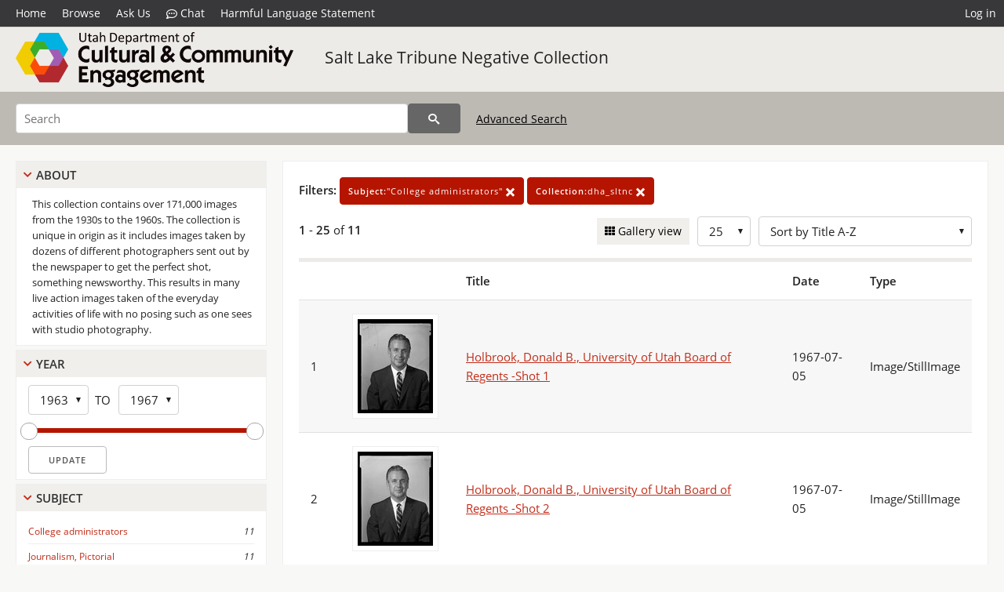

--- FILE ---
content_type: text/html; charset=UTF-8
request_url: https://collections.lib.utah.edu/search?facet_subject_t=%22College+administrators%22&facet_setname_s=dha_sltnc
body_size: 5107
content:
<!doctype html>
<html lang="en">
	<head>
		<meta charset="utf-8">
		<meta name="viewport" content="width=device-width, initial-scale=1, shrink-to-fit=no">
		<title>Salt Lake Tribune Negative Collection | Department of Cultural and Community Engagement | J. Willard Marriott Digital Library</title>
		<link rel="shortcut icon" type="image/png" href="/favicon.png" />
		<link rel="stylesheet" type="text/css" href="/css/normalize.min.css?v=1">
		<link rel="stylesheet" type="text/css" href="/css/skeleton.min.css?v=1">
		<link rel="stylesheet" type="text/css" href="/css/icons.css?v=3">
		<link rel="stylesheet" type="text/css" href="/css/main.css?v=52">
		<link rel="stylesheet" type="text/css" href="/css/imagezoom.css?v=3">
		<link rel="stylesheet" type="text/css" href="/css/carousel.css?v=2">
		<link rel="stylesheet" type="text/css" href="/css/fonts.css?v=1">
<script src='/js/main.js?v=9'></script><script src='/js/slider.js?v=5'></script>
		<script>
			var _paq = window._paq = window._paq || [];
			_paq.push(['setCustomDimension', 1, 'dha_sltnc']);
			_paq.push(["setDocumentTitle", document.domain + "/" + document.title]);
			_paq.push(['setDownloadClasses', 'download']);
			_paq.push(['trackPageView']);
			_paq.push(['enableLinkTracking']);
			(function() {
				var u="https://analytics.lib.utah.edu/";
				_paq.push(['setTrackerUrl', u+'matomo.php']);
				_paq.push(['setSiteId', '29']);
				var d=document, g=d.createElement('script'), s=d.getElementsByTagName('script')[0];
				g.async=true; g.defer=true; g.src=u+'matomo.js'; s.parentNode.insertBefore(g,s);
			})();

		</script>
		<noscript><p><img src="https://analytics.lib.utah.edu/matomo.php?idsite=29&amp;rec=1" style="border:0;" alt=""/></p></noscript>
		<script>log_stat({type:"2",});</script>
	</head>
	<body>
		<div class="header">
			<div class="nav">
				<div class="container-fluid">
					<ul class="main-nav">
<li><a href="/" >Home</a></li><li><a href="/browse" >Browse</a></li><li><a href="https://forms.lib.utah.edu/dl-feedback/" target="_blank">Ask Us</a></li><li><a href="#" onclick="window.open('https://libraryh3lp.com/chat/mlibs-queue@chat.libraryh3lp.com?skin=27584', 'AskUs', 'resizable=1,width=500,height=300'); return false;"><i class="icon-comment-dots" style="padding-bottom: 2px"></i> Chat</a></li><li><a href="https://lib.utah.edu/services/digital-library/index.php#tab7" target="_blank">Harmful Language Statement</a></li><li class="link_right"><a href="/login">Log in</a></li>					</ul>
				</div>
			</div>
		</div>
		<div class="main-header">
			<div class="container-fluid">
				<div>
<div class='collection-wrap'><a href='/browse/institutions#dha' class='collection-logo'><img src='/themes/dha/logo.png?v=1' title='Department of Cultural and Community Engagement' alt='Department of Cultural and Community Engagement'/></a><span class='collection-name dl'><a class='title_link' href='/search?facet_setname_s=dha_sltnc'>Salt Lake Tribune Negative Collection</a></span></div>				</div>
			</div>
		</div>
		<form action="/search" id="form_search" method="GET">
		<script>
		var search_defaults = {
			page       : 1,
			gallery    : 0,
			embargoed  : 0,
			q          : "",
			sq         : "",
			year_start : "",
			year_end   : "",
			rows       : 25,
			sort       : "rel",
			fd         : "title_t,date_t,type_t",
		};
		</script>
		<script src="/js/search.js?v=11"></script>
		<div class="main-search">
			<div class="container-fluid">
<div class='main-search-input'><input id='search_box' type='text' name='q' placeholder='Search' value=''/><input type='hidden' name='sq' value=''/><input type='hidden' name='fd' value='title_t,date_t,type_t'/><input type='hidden' name='rows' value='25'/><input type='hidden' name='sort' value='az_title asc'/><input type='hidden' name='page' value='1'/><input type='hidden' name='gallery' value='0'/><input type='hidden' name='embargoed' value='0'/><input type='hidden' name='year_start' value=''/><input type='hidden' name='year_end' value=''/><input type='hidden' name='facet_subject_t' value='&quot;College administrators&quot;'/><input type='hidden' name='facet_setname_s' value='dha_sltnc'/><button type='submit' class='submit-btn' title='Search' onclick='return before_search()'><i class='icon-search'></i></button><span class='advanced_search'><a href='/search/advanced'>Advanced Search</a></span></div>			</div>
		</div>
		</form>
<div class='toggle-facets'><a href='#' onclick='return toggle_refine()' id='toggle-link'>&nbsp;</a></div><div class='container-fluid'><div class='page'><div id='refine-search'>
		<div class='panel panel-default'>
			<div class='collapse-toggle panel-heading'>
				<h5 class='panel-title'>
					<a href='#' onclick="toggle_facet(this, 'facet_about'); return false;">About</a>
				</h5>
			</div>
			<div id='facet_about' class='panel-collapse'>
				<div class='about-body'>
					This collection contains over 171,000 images from the 1930s to the 1960s. The collection is unique in origin as it includes images taken by dozens of different photographers sent out by the newspaper to get the perfect shot, something newsworthy. This results in many live action images taken of the everyday activities of life with no posing such as one sees with studio photography.
				</div>
			</div>
		</div>
	<div class='panel panel-default'>
		<div class='collapse-toggle panel-heading '>
			<h5 class='panel-title'>
				<a href='#' onclick="toggle_facet(this, 'facet_year'); return false;">Year</a>
			</h5>
		</div>
	
	<div id='facet_year' class='panel-collapse'>
		<div class='panel-body'>
<div class='year-options'><select id='start_year' onchange="update_select_year(1, this, year_slider, 'rangestart_year', 'rangeend_year')" title='Start Year'><option value='1963' selected >1963</option><option value='1964'  >1964</option><option value='1965'  disabled>1965</option><option value='1966'  disabled>1966</option><option value='1967'  >1967</option></select><span class='year-to'>TO</span><select id='end_year' onchange="update_select_year(, this, year_slider, 'rangestart_year', 'rangeend_year')" title='End Year'><option value='1963'  >1963</option><option value='1964'  >1964</option><option value='1965'  disabled>1965</option><option value='1966'  disabled>1966</option><option value='1967' selected >1967</option></select></div>
	<div id='year_slider' class='slider' data-min='1963' data-max='1967' data-start_id='start_year' data-end_id='end_year'>
		<div id='rangestart_year' data-dropdown_id='rangestart_year' data-value='1963'></div>
		<div id='rangeend_year' data-dropdown_id='rangestart_year' data-value='1967'></div>
		<span class='slider-inner'></span>
	</div>

	<label class='year-update'>
		<input type='button' id='form_year_update' value='Update' class='small' onclick="change_form_slider('year_start', 'year_end', 'rangestart_year', 'rangeend_year', true)"/>
	</label>
</div></div>
	<script>
		year_slider = new Slider;
		year_slider.init(document.getElementById('year_slider'), slider_year_callback);
	</script>
</div><div class='panel panel-default'>
		<div class='collapse-toggle panel-heading '>
			<h5 class='panel-title'>
				<a href='#' onclick="toggle_facet(this, 'facet_facet_subject_t'); return false;">Subject</a>
			</h5>
		</div>
	
	<div id='facet_facet_subject_t' class='panel-collapse' >
		<div class='panel-body'>
<ul class='facet-values'><li><span class='facet-label'><a href='/search?facet_subject_t=%22College+administrators%22&amp;facet_setname_s=dha_sltnc'>College administrators</a></span><span class='facet-count'>11</span></li><li><span class='facet-label'><a href='/search?facet_subject_t=%22Journalism%2C+Pictorial%22&amp;facet_setname_s=dha_sltnc'>Journalism, Pictorial</a></span><span class='facet-count'>11</span></li><li><span class='facet-label'><a href='/search?facet_subject_t=%22Men%22&amp;facet_setname_s=dha_sltnc'>Men</a></span><span class='facet-count'>6</span></li><li><span class='facet-label'><a href='/search?facet_subject_t=%22Portraits%22&amp;facet_setname_s=dha_sltnc'>Portraits</a></span><span class='facet-count'>6</span></li><li><span class='facet-label'><a href='/search?facet_subject_t=%22Fletcher%2C+James+Chipman%2C+1919-1991%22&amp;facet_setname_s=dha_sltnc'>Fletcher, James Chipman, 1919-1991</a></span><span class='facet-count'>5</span></li><li style='display:none'><span class='facet-label'><a href='/search?facet_subject_t=%22Coaches+%28Athletics%29++%22&amp;facet_setname_s=dha_sltnc'>Coaches (Athletics)  </a></span><span class='facet-count'>2</span></li><li class='facet-more'><span style='padding-top:5px' class='facet-label'><a class='bold' href='#' onclick='return show_more(this)'>More</a></span></li></ul></div></div></div><div class='panel panel-default'>
		<div class='collapse-toggle panel-heading '>
			<h5 class='panel-title'>
				<a href='#' onclick="toggle_facet(this, 'facet_facet_creator_t'); return false;">Creator</a>
			</h5>
		</div>
	
	<div id='facet_facet_creator_t' class='panel-collapse' >
		<div class='panel-body'>
<ul class='facet-values'><li><span class='facet-label'><a href='/search?facet_creator_t=%22Frank%22&amp;facet_subject_t=%22College+administrators%22&amp;facet_setname_s=dha_sltnc'>Frank</a></span><span class='facet-count'>5</span></li><li><span class='facet-label'><a href='/search?facet_creator_t=%22Andersen%22&amp;facet_subject_t=%22College+administrators%22&amp;facet_setname_s=dha_sltnc'>Andersen</a></span><span class='facet-count'>2</span></li><li><span class='facet-label'><a href='/search?facet_creator_t=%22Gray%22&amp;facet_subject_t=%22College+administrators%22&amp;facet_setname_s=dha_sltnc'>Gray</a></span><span class='facet-count'>2</span></li><li><span class='facet-label'><a href='/search?facet_creator_t=%22Johnson%22&amp;facet_subject_t=%22College+administrators%22&amp;facet_setname_s=dha_sltnc'>Johnson</a></span><span class='facet-count'>2</span></li></ul></div></div></div></div><div class='search-results-container'><div class='search-constraints'><strong>Filters: </strong><a href='/search?&amp;facet_setname_s=dha_sltnc' class='button button-primary' title='Remove'><strong>Subject:</strong>&quot;College administrators&quot; <i class='icon-cross'></i></a><a href='/search?&amp;facet_subject_t=%22College+administrators%22' class='button button-primary' title='Remove'><strong>Collection:</strong>dha_sltnc <i class='icon-cross'></i></a></div><div class='main-search-results'><div class='results-controls0'>
	<div class='page_entries'>
		<strong>1</strong> - <strong>25</strong> of <strong>11</strong>
	</div>
<div style='float:right'><div class='inline'><label class='view-btn'><input type='checkbox' id='form_gallery' name='gallery' value='1' onchange="change_form('gallery', this.checked + 0);" /> Gallery view</label></div><span class='sr-only'>Number of results to display per page</span><div class='inline left_pad'><select id='form_rows' name='rows' onchange="form_search.elements['page'].value=1; change_form('rows', this.value);"><option value='10'>10</option><option value='25' selected>25</option><option value='50'>50</option><option value='100'>100</option><option value='200'>200</option></select></div><div id='sort-dropdown' class='inline left_pad'><select id='form_sort' name='sort' onchange="change_form('sort', this.value);"'><option value='rel'>Sort by Relevance</option><option value='az_title asc' selected>Sort by Title A-Z</option><option value='az_title desc'>Sort by Title Z-A</option><option value='sort_date_t asc'>Sort by Date Ascending</option><option value='sort_date_t desc'>Sort by Date Descending</option><option value='modified_tdt asc'>Sort by Last Modified Ascending</option><option value='modified_tdt desc'>Sort by Last Modified Descending</option></select></div></div></div></div><table class='table table-bordered'><tr><th></th><th></th><th>Title</th><th>Date</th><th>Type</th></tr><tr id='id1198028'><td>1</td><td><a href='/details?id=1198028'><img title='Holbrook, Donald B., University of Utah Board of Regents -Shot 1' alt='Holbrook, Donald B., University of Utah Board of Regents -Shot 1' class='thumb' src='/dl_thumbs/4f/0f/4f0f187758e2d2db3391b76e52d6d065e4a15049.jpg'/></a></td><td><a href='/details?id=1198028'>Holbrook, Donald B., University of Utah Board of Regents -Shot 1</a></td><td>1967-07-05</td><td>Image/StillImage</td></tr><tr id='id1198029'><td>2</td><td><a href='/details?id=1198029'><img title='Holbrook, Donald B., University of Utah Board of Regents -Shot 2' alt='Holbrook, Donald B., University of Utah Board of Regents -Shot 2' class='thumb' src='/dl_thumbs/86/27/862710e689a7b13d05b9f7e5cedf41b064c876c3.jpg'/></a></td><td><a href='/details?id=1198029'>Holbrook, Donald B., University of Utah Board of Regents -Shot 2</a></td><td>1967-07-05</td><td>Image/StillImage</td></tr><tr id='id1181320'><td>3</td><td><a href='/details?id=1181320'><img title='Mattson, Carvel, University of Utah Board of Regents -Shot 1' alt='Mattson, Carvel, University of Utah Board of Regents -Shot 1' class='thumb' src='/dl_thumbs/43/20/43204f5c7105077877f6834879bc85ef819dcf42.jpg'/></a></td><td><a href='/details?id=1181320'>Mattson, Carvel, University of Utah Board of Regents -Shot 1</a></td><td>1963-07-08</td><td>Image/StillImage</td></tr><tr id='id1181321'><td>4</td><td><a href='/details?id=1181321'><img title='Mattson, Carvel, University of Utah Board of Regents -Shot 2' alt='Mattson, Carvel, University of Utah Board of Regents -Shot 2' class='thumb' src='/dl_thumbs/00/a7/00a7654c958a5d33740f7bf269145651debd75b7.jpg'/></a></td><td><a href='/details?id=1181321'>Mattson, Carvel, University of Utah Board of Regents -Shot 2</a></td><td>1963-07-08</td><td>Image/StillImage</td></tr><tr id='id1183834'><td>5</td><td><a href='/details?id=1183834'><img title='Millett, Floyd, Brigham Young University -Shot 1' alt='Millett, Floyd, Brigham Young University -Shot 1' class='thumb' src='/dl_thumbs/33/e6/33e6148412a0448626e7454d2fe588c47ed93359.jpg'/></a></td><td><a href='/details?id=1183834'>Millett, Floyd, Brigham Young University -Shot 1</a></td><td>1963-11-27</td><td>Image/StillImage</td></tr><tr id='id1183835'><td>6</td><td><a href='/details?id=1183835'><img title='Millett, Floyd, Brigham Young University -Shot 2' alt='Millett, Floyd, Brigham Young University -Shot 2' class='thumb' src='/dl_thumbs/76/6b/766b0127e7d901d23deb1fed48cd72f6b6b640f2.jpg'/></a></td><td><a href='/details?id=1183835'>Millett, Floyd, Brigham Young University -Shot 2</a></td><td>1963-11-27</td><td>Image/StillImage</td></tr><tr id='id1173998'><td>7</td><td><a href='/details?id=1173998'><img title='New University of Utah President, Fletcher, Dr. James C. -Shot 1' alt='New University of Utah President, Fletcher, Dr. James C. -Shot 1' class='thumb' src='/dl_thumbs/8e/3c/8e3cb1e4c0c006850161d80b5c36b9d9593f0400.jpg'/></a></td><td><a href='/details?id=1173998'>New University of Utah President, Fletcher, Dr. James C. -Shot 1</a></td><td>1964-07-01</td><td>Image/StillImage</td></tr><tr id='id1173999'><td>8</td><td><a href='/details?id=1173999'><img title='New University of Utah President, Fletcher, Dr. James C. -Shot 2' alt='New University of Utah President, Fletcher, Dr. James C. -Shot 2' class='thumb' src='/dl_thumbs/1e/41/1e416cb031d9807e53b8c00c3e37ef50f3ff7ea8.jpg'/></a></td><td><a href='/details?id=1173999'>New University of Utah President, Fletcher, Dr. James C. -Shot 2</a></td><td>1964-07-01</td><td>Image/StillImage</td></tr><tr id='id1174000'><td>9</td><td><a href='/details?id=1174000'><img title='New University of Utah President, Fletcher, Dr. James C. -Shot 3' alt='New University of Utah President, Fletcher, Dr. James C. -Shot 3' class='thumb' src='/dl_thumbs/79/b2/79b2c1dd2db9ce9e5632e0794c7c3b34a202b14e.jpg'/></a></td><td><a href='/details?id=1174000'>New University of Utah President, Fletcher, Dr. James C. -Shot 3</a></td><td>1964-07-01</td><td>Image/StillImage</td></tr><tr id='id1174001'><td>10</td><td><a href='/details?id=1174001'><img title='New University of Utah President, Fletcher, Dr. James C. -Shot 4' alt='New University of Utah President, Fletcher, Dr. James C. -Shot 4' class='thumb' src='/dl_thumbs/26/b5/26b5c408747a6ba93c0d665a8581ff1435cda50c.jpg'/></a></td><td><a href='/details?id=1174001'>New University of Utah President, Fletcher, Dr. James C. -Shot 4</a></td><td>1964-07-01</td><td>Image/StillImage</td></tr><tr id='id1174002'><td>11</td><td><a href='/details?id=1174002'><img title='New University of Utah President, Fletcher, Dr. James C. -Shot 5' alt='New University of Utah President, Fletcher, Dr. James C. -Shot 5' class='thumb' src='/dl_thumbs/cb/38/cb38985717eb547da1df4a51c1948a5f50adf64e.jpg'/></a></td><td><a href='/details?id=1174002'>New University of Utah President, Fletcher, Dr. James C. -Shot 5</a></td><td>1964-07-01</td><td>Image/StillImage</td></tr></table><div class='main-search-results'><div class='results-controls1'>
	<div class='page_entries'>
		<strong>1</strong> - <strong>25</strong> of <strong>11</strong>
	</div>
</div></div></div></div></div><footer>
	<div class="container">
		<div class="row">
			<div class="twelve columns"><img src="/img/footer_logo_uu.png" title="J. Willard Marriott Digital Library" alt="J. Willard Marriott Digital Library"></div>
		</div>
		<div class="row footer-4-col">
			<div class="three columns">
				<p><a href="https://lib.utah.edu">J. Willard Marriott Library</a></p>
				<p class="address"><a href="https://goo.gl/maps/JeLmHFGW5Te2xVrR9"> 295 S 1500 E <br>SLC UT 84112-0860 </a></p>
				<p><a href="https://forms.lib.utah.edu/dl-feedback"><i class="icon-envelope"></i> Contact Us </a></p>
				<p><i class="icon-phone"></i> 801.581.8558</p>
				<p>FAX: 801.585.3464</p>
			</div>
			<div class="three columns">
				<h6>J. Willard Marriott Library</h6>
				<ul>
					<li><a href="https://lib.utah.edu/services/digital-library/">Digital Library Services</a></li>
					<li><a href="https://lib.utah.edu/collections/special-collections/">Special Collections</a></li>
					<li><a href="https://lib.utah.edu/research/copyright.php">Copyright Resources</a></li>
										<li><a href="https://lib.utah.edu/services/digital-library/index.php#tab6">Terms of Use</a></li>
															<li><a href="https://lib.utah.edu/services/digital-library/index.php#tab7">Harmful Language Statement</a></li>
									</ul>
			</div>
			<div class="three columns">
				<h6>University of Utah Digital Projects</h6>
				<ul>
					<li><a href="https://collections.lib.utah.edu">Marriott Digital Library</a></li>
					<li><a href="https://newspapers.lib.utah.edu">Utah Digital Newspapers</a></li>
					<li><a href="https://exhibits.lib.utah.edu/s/home/page/home">Digital Exhibits</a></li>
					<li><a href="https://github.com/marriott-library/collections-as-data">Collections as Data</a></li>
					<li><a href="https://newsletter.lib.utah.edu/digital-library-news">Digital Library News</a></li>
					<li><a href="https://lib.utah.edu/digital-scholarship/">USpace Institutional Repository</a></li>
					<li><a href="https://hive.utah.edu">Hive Data Repository</a></li>
				</ul>
			</div>
			<div class="three columns">
				<h6>Related Digital Library Sites</h6>
				<ul>
					<li><a href="https://lib.utah.edu/services/digital-library/#tab5">Partner Institutions</a></li>
					<li><a href="https://mwdl.org">Mountain West Digital Library</a></li>
					<li><a href="https://dp.la">Digital Public Library of America</a></li>
				</ul>
			</div>
		</div>
		<div class="row sub-footer">
			<div class="four columns">
				<p>Copyright © J. Willard Marriott Library. All rights reserved.</p>
			</div>
			<div class="eight columns">
				<ul class="nav justify-content-end">
				<li class="nav-item"><a class="nav-link" href="http://www.utah.edu/privacy">Privacy</a>/</li>
				<li class="nav-item"><a class="nav-link" href="https://www.utah.edu/nondiscrimination/">Nondiscrimination &amp; Accessibility</a>/</li>
				<li class="nav-item"><a class="nav-link" href="https://safeu.utah.edu/">Safe U</a>/</li>
				<li class="nav-item"><a class="nav-link" href="http://www.utah.edu/disclaimer">Disclaimer</a>/</li>
				<li class="nav-item"><a class="nav-link" href="https://lib.utah.edu/info/policies.php">Policies</a></li>
				</ul>
			</div>
		</div>
	</div>
</footer>
	</body>
</html>
